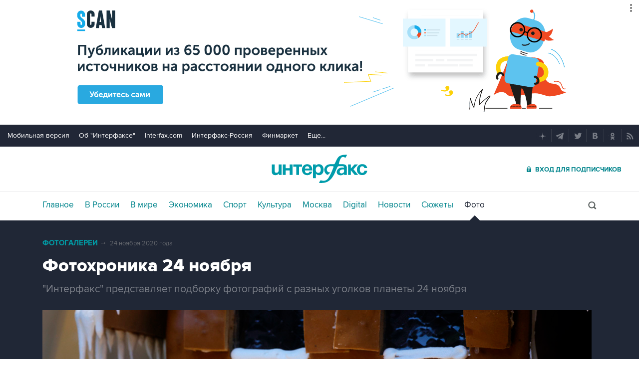

--- FILE ---
content_type: text/html; charset=utf-8
request_url: https://www.interfax.ru/photo/5155/?handler=more&order=0&ex=52599&num=2
body_size: 1729
content:



	
<figure data-story="5155" data-photo="52592" data-order="1" data-exclude="52599" itemscope itemtype="https://schema.org/ImageObject" class="io-article-body">
	<div class="figureWrap">
		<img src="https://www.interfax.ru/ftproot/photos/photostory/2020/11/24/hron1_1100.jpg" alt="Пограничный пункт в городе Рафах на границе Египта и Сектора Газа был частично открыт" itemprop="contentUrl" />
		<div class="figureSocWrap figureSocHide"><div class="figureSoc">
			<span>Поделиться: </span>
				<div class="figureSocList" data-type="socialbar" data-title="Фотохроника 24 ноября - фото 1 из 10" data-url="https://www.interfax.ru/photo/5155/52592">
				<span class="soc__tg" onclick="Social('tg',this)" title="Telegram"></span>
				<span class="soc__vk" onclick="Social('vk',this,true)" title="ВКонтакте"></span>
				<span class="soc__tw" onclick="Social('tw',this,true)" title="Twitter"></span>
				<span class="soc__ok" onclick="Social('ok',this,true)" title="Одноклассники"></span>
				<span class="soc__wa" onclick="Social('wa',this)" title="WhatsApp"></span>
				<span class="soc__vb" onclick="Social('vb',this)" title="Viber"></span>
				<span class="soc__em" onclick="Social('em',this)" title="E-Mail"></span>
			</div>
		</div></div>
		<div class="figureSocOpen" onclick="this.previousElementSibling.classList.remove('figureSocHide')"></div>
	</div>
	<figcaption>
		<div class="desc" itemprop="description">Пограничный пункт в городе Рафах на границе Египта и Сектора Газа был частично открыт</div>
		<div class="author" itemprop="author">Фото: Reuters</div>
	</figcaption>
	<meta itemprop="name" content="Фотохроника 24 ноября - фото 1 из 10" />
	<link itemprop="url" href="https://www.interfax.ru/photo/5155/52592" />
	<link itemprop="thumbnail" href="https://www.interfax.ru/aspimg/52592p.png" />
</figure>



<div id="pl432_ban127" data-content="webR"><style>
    .yatag_ban > div >  yatag > yatag  > yatag >  yatag {background-color: #dcd0d0;}
    </style>
    
    <div class="i_mobile_only wr__photo">
    <!--AdFox START-->
    <!--roden-media-->
    <!--Площадка: Interfax / * / *-->
    <!--Тип баннера: 100%х240 середина-->
    <!--Расположение: <верх страницы>-->
    <div id="adfox_preid" data-type="webrwrap" class=" yatag_ban"></div>
    <script>
        window.yaContextCb.push(()=>{
            var bancont = document.querySelector('[id*=_ban127] #adfox_preid'); // контейнер, в который будет добавлен баннер
            var randname = Math.random(); // случайное число
            bancont.setAttribute('id', 'adfox_' + randname);  // установка нового ID контейнеру
            if (bancont != null) {
                   Ya.adfoxCode.createAdaptive({
                    ownerId: 173858,
                    containerId: 'adfox_' + randname, /* новый ID контейнера */
                    params: {
                        p1: 'bzakf',
                        p2: 'etsw',
                        puid1: '',
                        puid2: '',
                        puid3: ''
                    },
                    onRender: function() {  var webRWhite = document.querySelectorAll('.wr__photo');
    webRWhite[webRWhite.length-1].parentElement.setAttribute('style','height:auto; overflow:inherit;'); }
                }, ['phone'], {
                    tabletWidth: 1023,
                    phoneWidth: 760,
                    isAutoReloads: false
                });
            }	
        });   
    </script>
    </div>
    
    
    
    
    <div class="i_desktop_only wr__photo">
    <!--AdFox START-->
    <!--roden-media-->
    <!--Площадка: Interfax / * / *-->
    <!--Тип баннера: 100%х240 середина-->
    <!--Расположение: <верх страницы>-->
    <div id="adfox_preid"  class="yatag_ban" data-type="webrwrap"></div>
    <script>
        window.yaContextCb.push(()=>{
            var bancont = document.querySelector('[id*=_ban127] #adfox_preid'); // контейнер, в который будет добавлен баннер
            var randname = Math.random(); // случайное число
            bancont.setAttribute('id', 'adfox_' + randname);  // установка нового ID контейнеру
            if (bancont != null) {
                   Ya.adfoxCode.createAdaptive({
                    ownerId: 173858,
                    containerId: 'adfox_' + randname, /* новый ID контейнера */
                    params: {
                        p1: 'bsqgf',
                        p2: 'etsw',
                        puid1: '',
                        puid2: '',
                        puid3: ''
                    },
                    onRender: function() {  var webRWhite = document.querySelectorAll('.wr__photo');
    var temp=webRWhite[webRWhite.length-1].parentElement;
    temp.setAttribute('style','height:auto; overflow:inherit;'); 
 if  (temp) { console.log(temp.offsetHeight); setTimeout(function()  { var ban_val=document.querySelector('[id="adfox_'+randname +'"]').offsetHeight; console.log('ban_val=', ban_val); if (  ban_val < 60) {console.log('Баннер под новостью коpоче 60 пикселей'); temp.setAttribute('style','display:none;');}}, 1000);}}
                }, ['desktop', 'tablet'], {
                    tabletWidth: 1023,
                    phoneWidth: 760,
                    isAutoReloads: false
                });
            }	
        });   
    </script>
    </div>
    
</div>




--- FILE ---
content_type: text/html
request_url: https://tns-counter.ru/nc01a**R%3Eundefined*interfax_ru/ru/UTF-8/tmsec=interfax/196248085***
body_size: -73
content:
AB1F771569741C83X1769217155:AB1F771569741C83X1769217155